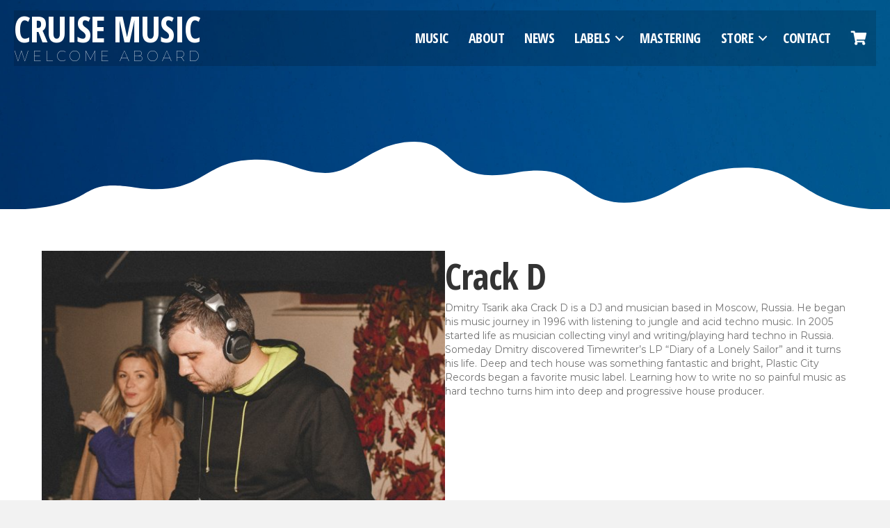

--- FILE ---
content_type: text/html; charset=UTF-8
request_url: https://cruisemusic.me/artists/crack-d/
body_size: 17186
content:
<!DOCTYPE html>
<html lang="en-US" dir="ltr">
<head>
<meta charset="UTF-8" />
<meta name='viewport' content='width=device-width, initial-scale=1.0' />
<meta http-equiv='X-UA-Compatible' content='IE=edge' />
<link rel="profile" href="https://gmpg.org/xfn/11" />
<meta name='robots' content='index, follow, max-image-preview:large, max-snippet:-1, max-video-preview:-1' />

	<!-- This site is optimized with the Yoast SEO plugin v26.7 - https://yoast.com/wordpress/plugins/seo/ -->
	<title>Crack D - Cruise Music</title>
	<link rel="canonical" href="https://cruisemusic.me/artists/crack-d/" />
	<meta property="og:locale" content="en_US" />
	<meta property="og:type" content="article" />
	<meta property="og:title" content="Crack D - Cruise Music" />
	<meta property="og:description" content="Dmitry Tsarik aka Crack D is a DJ and musician based in Moscow, Russia. He began his music journey in 1996 with listening to jungle and acid techno music. In 2005 started life as musician collecting vinyl and writing/playing hard techno in Russia. Someday Dmitry discovered Timewriter&#8217;s LP &#8220;Diary of a Lonely Sailor&#8221; and it&hellip;" />
	<meta property="og:url" content="https://cruisemusic.me/artists/crack-d/" />
	<meta property="og:site_name" content="Cruise Music" />
	<meta property="article:modified_time" content="2020-12-18T12:03:51+00:00" />
	<meta property="og:image" content="https://cruisemusic.me/wp-content/uploads/2020/12/Crack-D.jpg" />
	<meta property="og:image:width" content="600" />
	<meta property="og:image:height" content="600" />
	<meta property="og:image:type" content="image/jpeg" />
	<meta name="twitter:card" content="summary_large_image" />
	<script type="application/ld+json" class="yoast-schema-graph">{"@context":"https://schema.org","@graph":[{"@type":"WebPage","@id":"https://cruisemusic.me/artists/crack-d/","url":"https://cruisemusic.me/artists/crack-d/","name":"Crack D - Cruise Music","isPartOf":{"@id":"https://cruisemusic.me/#website"},"primaryImageOfPage":{"@id":"https://cruisemusic.me/artists/crack-d/#primaryimage"},"image":{"@id":"https://cruisemusic.me/artists/crack-d/#primaryimage"},"thumbnailUrl":"https://cruisemusic.me/wp-content/uploads/2020/12/Crack-D.jpg","datePublished":"2020-12-18T12:01:53+00:00","dateModified":"2020-12-18T12:03:51+00:00","breadcrumb":{"@id":"https://cruisemusic.me/artists/crack-d/#breadcrumb"},"inLanguage":"en-US","potentialAction":[{"@type":"ReadAction","target":["https://cruisemusic.me/artists/crack-d/"]}]},{"@type":"ImageObject","inLanguage":"en-US","@id":"https://cruisemusic.me/artists/crack-d/#primaryimage","url":"https://cruisemusic.me/wp-content/uploads/2020/12/Crack-D.jpg","contentUrl":"https://cruisemusic.me/wp-content/uploads/2020/12/Crack-D.jpg","width":600,"height":600},{"@type":"BreadcrumbList","@id":"https://cruisemusic.me/artists/crack-d/#breadcrumb","itemListElement":[{"@type":"ListItem","position":1,"name":"Home","item":"https://cruisemusic.me/"},{"@type":"ListItem","position":2,"name":"Crack D"}]},{"@type":"WebSite","@id":"https://cruisemusic.me/#website","url":"https://cruisemusic.me/","name":"Cruise Music","description":"Welcome Aboard | House Music Record Label","potentialAction":[{"@type":"SearchAction","target":{"@type":"EntryPoint","urlTemplate":"https://cruisemusic.me/?s={search_term_string}"},"query-input":{"@type":"PropertyValueSpecification","valueRequired":true,"valueName":"search_term_string"}}],"inLanguage":"en-US"}]}</script>
	<!-- / Yoast SEO plugin. -->


<link rel='dns-prefetch' href='//cdnjs.cloudflare.com' />
<link rel='dns-prefetch' href='//fonts.googleapis.com' />
<link href='https://fonts.gstatic.com' crossorigin rel='preconnect' />
<link rel="alternate" type="application/rss+xml" title="Cruise Music &raquo; Feed" href="https://cruisemusic.me/feed/" />
<link rel="alternate" type="application/rss+xml" title="Cruise Music &raquo; Comments Feed" href="https://cruisemusic.me/comments/feed/" />
<link rel="alternate" title="oEmbed (JSON)" type="application/json+oembed" href="https://cruisemusic.me/wp-json/oembed/1.0/embed?url=https%3A%2F%2Fcruisemusic.me%2Fartists%2Fcrack-d%2F" />
<link rel="alternate" title="oEmbed (XML)" type="text/xml+oembed" href="https://cruisemusic.me/wp-json/oembed/1.0/embed?url=https%3A%2F%2Fcruisemusic.me%2Fartists%2Fcrack-d%2F&#038;format=xml" />
<link rel="preload" href="https://cdnjs.cloudflare.com/ajax/libs/foundicons/3.0.0/foundation-icons.woff" as="font" type="font/woff2" crossorigin="anonymous">
<link rel="preload" href="https://cruisemusic.me/wp-content/plugins/bb-plugin/fonts/fontawesome/5.15.4/webfonts/fa-solid-900.woff2" as="font" type="font/woff2" crossorigin="anonymous">
<link rel="preload" href="https://cruisemusic.me/wp-content/plugins/bb-plugin/fonts/fontawesome/5.15.4/webfonts/fa-regular-400.woff2" as="font" type="font/woff2" crossorigin="anonymous">
<link rel="preload" href="https://cruisemusic.me/wp-content/plugins/bb-plugin/fonts/fontawesome/5.15.4/webfonts/fa-brands-400.woff2" as="font" type="font/woff2" crossorigin="anonymous">
<style id='wp-img-auto-sizes-contain-inline-css'>
img:is([sizes=auto i],[sizes^="auto," i]){contain-intrinsic-size:3000px 1500px}
/*# sourceURL=wp-img-auto-sizes-contain-inline-css */
</style>
<link rel='stylesheet' id='cfw-blocks-styles-css' href='https://cruisemusic.me/wp-content/plugins/checkout-for-woocommerce/build/css/blocks-styles.css?ver=0d76feeb8167b2e621eb654642649a04' media='all' />
<style id='wp-emoji-styles-inline-css'>

	img.wp-smiley, img.emoji {
		display: inline !important;
		border: none !important;
		box-shadow: none !important;
		height: 1em !important;
		width: 1em !important;
		margin: 0 0.07em !important;
		vertical-align: -0.1em !important;
		background: none !important;
		padding: 0 !important;
	}
/*# sourceURL=wp-emoji-styles-inline-css */
</style>
<style id='wp-block-library-inline-css'>
:root{--wp-block-synced-color:#7a00df;--wp-block-synced-color--rgb:122,0,223;--wp-bound-block-color:var(--wp-block-synced-color);--wp-editor-canvas-background:#ddd;--wp-admin-theme-color:#007cba;--wp-admin-theme-color--rgb:0,124,186;--wp-admin-theme-color-darker-10:#006ba1;--wp-admin-theme-color-darker-10--rgb:0,107,160.5;--wp-admin-theme-color-darker-20:#005a87;--wp-admin-theme-color-darker-20--rgb:0,90,135;--wp-admin-border-width-focus:2px}@media (min-resolution:192dpi){:root{--wp-admin-border-width-focus:1.5px}}.wp-element-button{cursor:pointer}:root .has-very-light-gray-background-color{background-color:#eee}:root .has-very-dark-gray-background-color{background-color:#313131}:root .has-very-light-gray-color{color:#eee}:root .has-very-dark-gray-color{color:#313131}:root .has-vivid-green-cyan-to-vivid-cyan-blue-gradient-background{background:linear-gradient(135deg,#00d084,#0693e3)}:root .has-purple-crush-gradient-background{background:linear-gradient(135deg,#34e2e4,#4721fb 50%,#ab1dfe)}:root .has-hazy-dawn-gradient-background{background:linear-gradient(135deg,#faaca8,#dad0ec)}:root .has-subdued-olive-gradient-background{background:linear-gradient(135deg,#fafae1,#67a671)}:root .has-atomic-cream-gradient-background{background:linear-gradient(135deg,#fdd79a,#004a59)}:root .has-nightshade-gradient-background{background:linear-gradient(135deg,#330968,#31cdcf)}:root .has-midnight-gradient-background{background:linear-gradient(135deg,#020381,#2874fc)}:root{--wp--preset--font-size--normal:16px;--wp--preset--font-size--huge:42px}.has-regular-font-size{font-size:1em}.has-larger-font-size{font-size:2.625em}.has-normal-font-size{font-size:var(--wp--preset--font-size--normal)}.has-huge-font-size{font-size:var(--wp--preset--font-size--huge)}.has-text-align-center{text-align:center}.has-text-align-left{text-align:left}.has-text-align-right{text-align:right}.has-fit-text{white-space:nowrap!important}#end-resizable-editor-section{display:none}.aligncenter{clear:both}.items-justified-left{justify-content:flex-start}.items-justified-center{justify-content:center}.items-justified-right{justify-content:flex-end}.items-justified-space-between{justify-content:space-between}.screen-reader-text{border:0;clip-path:inset(50%);height:1px;margin:-1px;overflow:hidden;padding:0;position:absolute;width:1px;word-wrap:normal!important}.screen-reader-text:focus{background-color:#ddd;clip-path:none;color:#444;display:block;font-size:1em;height:auto;left:5px;line-height:normal;padding:15px 23px 14px;text-decoration:none;top:5px;width:auto;z-index:100000}html :where(.has-border-color){border-style:solid}html :where([style*=border-top-color]){border-top-style:solid}html :where([style*=border-right-color]){border-right-style:solid}html :where([style*=border-bottom-color]){border-bottom-style:solid}html :where([style*=border-left-color]){border-left-style:solid}html :where([style*=border-width]){border-style:solid}html :where([style*=border-top-width]){border-top-style:solid}html :where([style*=border-right-width]){border-right-style:solid}html :where([style*=border-bottom-width]){border-bottom-style:solid}html :where([style*=border-left-width]){border-left-style:solid}html :where(img[class*=wp-image-]){height:auto;max-width:100%}:where(figure){margin:0 0 1em}html :where(.is-position-sticky){--wp-admin--admin-bar--position-offset:var(--wp-admin--admin-bar--height,0px)}@media screen and (max-width:600px){html :where(.is-position-sticky){--wp-admin--admin-bar--position-offset:0px}}

/*# sourceURL=wp-block-library-inline-css */
</style><link rel='stylesheet' id='wc-blocks-style-css' href='https://cruisemusic.me/wp-content/plugins/woocommerce/assets/client/blocks/wc-blocks.css?ver=wc-10.4.3' media='all' />
<style id='global-styles-inline-css'>
:root{--wp--preset--aspect-ratio--square: 1;--wp--preset--aspect-ratio--4-3: 4/3;--wp--preset--aspect-ratio--3-4: 3/4;--wp--preset--aspect-ratio--3-2: 3/2;--wp--preset--aspect-ratio--2-3: 2/3;--wp--preset--aspect-ratio--16-9: 16/9;--wp--preset--aspect-ratio--9-16: 9/16;--wp--preset--color--black: #000000;--wp--preset--color--cyan-bluish-gray: #abb8c3;--wp--preset--color--white: #ffffff;--wp--preset--color--pale-pink: #f78da7;--wp--preset--color--vivid-red: #cf2e2e;--wp--preset--color--luminous-vivid-orange: #ff6900;--wp--preset--color--luminous-vivid-amber: #fcb900;--wp--preset--color--light-green-cyan: #7bdcb5;--wp--preset--color--vivid-green-cyan: #00d084;--wp--preset--color--pale-cyan-blue: #8ed1fc;--wp--preset--color--vivid-cyan-blue: #0693e3;--wp--preset--color--vivid-purple: #9b51e0;--wp--preset--color--fl-heading-text: #333333;--wp--preset--color--fl-body-bg: #f2f2f2;--wp--preset--color--fl-body-text: #757575;--wp--preset--color--fl-accent: #004e90;--wp--preset--color--fl-accent-hover: #004e90;--wp--preset--color--fl-topbar-bg: #ffffff;--wp--preset--color--fl-topbar-text: #000000;--wp--preset--color--fl-topbar-link: #428bca;--wp--preset--color--fl-topbar-hover: #428bca;--wp--preset--color--fl-header-bg: #ffffff;--wp--preset--color--fl-header-text: #000000;--wp--preset--color--fl-header-link: #428bca;--wp--preset--color--fl-header-hover: #428bca;--wp--preset--color--fl-nav-bg: #ffffff;--wp--preset--color--fl-nav-link: #428bca;--wp--preset--color--fl-nav-hover: #428bca;--wp--preset--color--fl-content-bg: #ffffff;--wp--preset--color--fl-footer-widgets-bg: #ffffff;--wp--preset--color--fl-footer-widgets-text: #000000;--wp--preset--color--fl-footer-widgets-link: #428bca;--wp--preset--color--fl-footer-widgets-hover: #428bca;--wp--preset--color--fl-footer-bg: #ffffff;--wp--preset--color--fl-footer-text: #000000;--wp--preset--color--fl-footer-link: #428bca;--wp--preset--color--fl-footer-hover: #428bca;--wp--preset--gradient--vivid-cyan-blue-to-vivid-purple: linear-gradient(135deg,rgb(6,147,227) 0%,rgb(155,81,224) 100%);--wp--preset--gradient--light-green-cyan-to-vivid-green-cyan: linear-gradient(135deg,rgb(122,220,180) 0%,rgb(0,208,130) 100%);--wp--preset--gradient--luminous-vivid-amber-to-luminous-vivid-orange: linear-gradient(135deg,rgb(252,185,0) 0%,rgb(255,105,0) 100%);--wp--preset--gradient--luminous-vivid-orange-to-vivid-red: linear-gradient(135deg,rgb(255,105,0) 0%,rgb(207,46,46) 100%);--wp--preset--gradient--very-light-gray-to-cyan-bluish-gray: linear-gradient(135deg,rgb(238,238,238) 0%,rgb(169,184,195) 100%);--wp--preset--gradient--cool-to-warm-spectrum: linear-gradient(135deg,rgb(74,234,220) 0%,rgb(151,120,209) 20%,rgb(207,42,186) 40%,rgb(238,44,130) 60%,rgb(251,105,98) 80%,rgb(254,248,76) 100%);--wp--preset--gradient--blush-light-purple: linear-gradient(135deg,rgb(255,206,236) 0%,rgb(152,150,240) 100%);--wp--preset--gradient--blush-bordeaux: linear-gradient(135deg,rgb(254,205,165) 0%,rgb(254,45,45) 50%,rgb(107,0,62) 100%);--wp--preset--gradient--luminous-dusk: linear-gradient(135deg,rgb(255,203,112) 0%,rgb(199,81,192) 50%,rgb(65,88,208) 100%);--wp--preset--gradient--pale-ocean: linear-gradient(135deg,rgb(255,245,203) 0%,rgb(182,227,212) 50%,rgb(51,167,181) 100%);--wp--preset--gradient--electric-grass: linear-gradient(135deg,rgb(202,248,128) 0%,rgb(113,206,126) 100%);--wp--preset--gradient--midnight: linear-gradient(135deg,rgb(2,3,129) 0%,rgb(40,116,252) 100%);--wp--preset--font-size--small: 13px;--wp--preset--font-size--medium: 20px;--wp--preset--font-size--large: 36px;--wp--preset--font-size--x-large: 42px;--wp--preset--spacing--20: 0.44rem;--wp--preset--spacing--30: 0.67rem;--wp--preset--spacing--40: 1rem;--wp--preset--spacing--50: 1.5rem;--wp--preset--spacing--60: 2.25rem;--wp--preset--spacing--70: 3.38rem;--wp--preset--spacing--80: 5.06rem;--wp--preset--shadow--natural: 6px 6px 9px rgba(0, 0, 0, 0.2);--wp--preset--shadow--deep: 12px 12px 50px rgba(0, 0, 0, 0.4);--wp--preset--shadow--sharp: 6px 6px 0px rgba(0, 0, 0, 0.2);--wp--preset--shadow--outlined: 6px 6px 0px -3px rgb(255, 255, 255), 6px 6px rgb(0, 0, 0);--wp--preset--shadow--crisp: 6px 6px 0px rgb(0, 0, 0);}:where(.is-layout-flex){gap: 0.5em;}:where(.is-layout-grid){gap: 0.5em;}body .is-layout-flex{display: flex;}.is-layout-flex{flex-wrap: wrap;align-items: center;}.is-layout-flex > :is(*, div){margin: 0;}body .is-layout-grid{display: grid;}.is-layout-grid > :is(*, div){margin: 0;}:where(.wp-block-columns.is-layout-flex){gap: 2em;}:where(.wp-block-columns.is-layout-grid){gap: 2em;}:where(.wp-block-post-template.is-layout-flex){gap: 1.25em;}:where(.wp-block-post-template.is-layout-grid){gap: 1.25em;}.has-black-color{color: var(--wp--preset--color--black) !important;}.has-cyan-bluish-gray-color{color: var(--wp--preset--color--cyan-bluish-gray) !important;}.has-white-color{color: var(--wp--preset--color--white) !important;}.has-pale-pink-color{color: var(--wp--preset--color--pale-pink) !important;}.has-vivid-red-color{color: var(--wp--preset--color--vivid-red) !important;}.has-luminous-vivid-orange-color{color: var(--wp--preset--color--luminous-vivid-orange) !important;}.has-luminous-vivid-amber-color{color: var(--wp--preset--color--luminous-vivid-amber) !important;}.has-light-green-cyan-color{color: var(--wp--preset--color--light-green-cyan) !important;}.has-vivid-green-cyan-color{color: var(--wp--preset--color--vivid-green-cyan) !important;}.has-pale-cyan-blue-color{color: var(--wp--preset--color--pale-cyan-blue) !important;}.has-vivid-cyan-blue-color{color: var(--wp--preset--color--vivid-cyan-blue) !important;}.has-vivid-purple-color{color: var(--wp--preset--color--vivid-purple) !important;}.has-black-background-color{background-color: var(--wp--preset--color--black) !important;}.has-cyan-bluish-gray-background-color{background-color: var(--wp--preset--color--cyan-bluish-gray) !important;}.has-white-background-color{background-color: var(--wp--preset--color--white) !important;}.has-pale-pink-background-color{background-color: var(--wp--preset--color--pale-pink) !important;}.has-vivid-red-background-color{background-color: var(--wp--preset--color--vivid-red) !important;}.has-luminous-vivid-orange-background-color{background-color: var(--wp--preset--color--luminous-vivid-orange) !important;}.has-luminous-vivid-amber-background-color{background-color: var(--wp--preset--color--luminous-vivid-amber) !important;}.has-light-green-cyan-background-color{background-color: var(--wp--preset--color--light-green-cyan) !important;}.has-vivid-green-cyan-background-color{background-color: var(--wp--preset--color--vivid-green-cyan) !important;}.has-pale-cyan-blue-background-color{background-color: var(--wp--preset--color--pale-cyan-blue) !important;}.has-vivid-cyan-blue-background-color{background-color: var(--wp--preset--color--vivid-cyan-blue) !important;}.has-vivid-purple-background-color{background-color: var(--wp--preset--color--vivid-purple) !important;}.has-black-border-color{border-color: var(--wp--preset--color--black) !important;}.has-cyan-bluish-gray-border-color{border-color: var(--wp--preset--color--cyan-bluish-gray) !important;}.has-white-border-color{border-color: var(--wp--preset--color--white) !important;}.has-pale-pink-border-color{border-color: var(--wp--preset--color--pale-pink) !important;}.has-vivid-red-border-color{border-color: var(--wp--preset--color--vivid-red) !important;}.has-luminous-vivid-orange-border-color{border-color: var(--wp--preset--color--luminous-vivid-orange) !important;}.has-luminous-vivid-amber-border-color{border-color: var(--wp--preset--color--luminous-vivid-amber) !important;}.has-light-green-cyan-border-color{border-color: var(--wp--preset--color--light-green-cyan) !important;}.has-vivid-green-cyan-border-color{border-color: var(--wp--preset--color--vivid-green-cyan) !important;}.has-pale-cyan-blue-border-color{border-color: var(--wp--preset--color--pale-cyan-blue) !important;}.has-vivid-cyan-blue-border-color{border-color: var(--wp--preset--color--vivid-cyan-blue) !important;}.has-vivid-purple-border-color{border-color: var(--wp--preset--color--vivid-purple) !important;}.has-vivid-cyan-blue-to-vivid-purple-gradient-background{background: var(--wp--preset--gradient--vivid-cyan-blue-to-vivid-purple) !important;}.has-light-green-cyan-to-vivid-green-cyan-gradient-background{background: var(--wp--preset--gradient--light-green-cyan-to-vivid-green-cyan) !important;}.has-luminous-vivid-amber-to-luminous-vivid-orange-gradient-background{background: var(--wp--preset--gradient--luminous-vivid-amber-to-luminous-vivid-orange) !important;}.has-luminous-vivid-orange-to-vivid-red-gradient-background{background: var(--wp--preset--gradient--luminous-vivid-orange-to-vivid-red) !important;}.has-very-light-gray-to-cyan-bluish-gray-gradient-background{background: var(--wp--preset--gradient--very-light-gray-to-cyan-bluish-gray) !important;}.has-cool-to-warm-spectrum-gradient-background{background: var(--wp--preset--gradient--cool-to-warm-spectrum) !important;}.has-blush-light-purple-gradient-background{background: var(--wp--preset--gradient--blush-light-purple) !important;}.has-blush-bordeaux-gradient-background{background: var(--wp--preset--gradient--blush-bordeaux) !important;}.has-luminous-dusk-gradient-background{background: var(--wp--preset--gradient--luminous-dusk) !important;}.has-pale-ocean-gradient-background{background: var(--wp--preset--gradient--pale-ocean) !important;}.has-electric-grass-gradient-background{background: var(--wp--preset--gradient--electric-grass) !important;}.has-midnight-gradient-background{background: var(--wp--preset--gradient--midnight) !important;}.has-small-font-size{font-size: var(--wp--preset--font-size--small) !important;}.has-medium-font-size{font-size: var(--wp--preset--font-size--medium) !important;}.has-large-font-size{font-size: var(--wp--preset--font-size--large) !important;}.has-x-large-font-size{font-size: var(--wp--preset--font-size--x-large) !important;}
/*# sourceURL=global-styles-inline-css */
</style>

<style id='classic-theme-styles-inline-css'>
/*! This file is auto-generated */
.wp-block-button__link{color:#fff;background-color:#32373c;border-radius:9999px;box-shadow:none;text-decoration:none;padding:calc(.667em + 2px) calc(1.333em + 2px);font-size:1.125em}.wp-block-file__button{background:#32373c;color:#fff;text-decoration:none}
/*# sourceURL=/wp-includes/css/classic-themes.min.css */
</style>
<link rel='stylesheet' id='woocommerce-layout-css' href='https://cruisemusic.me/wp-content/plugins/woocommerce/assets/css/woocommerce-layout.css?ver=10.4.3' media='all' />
<link rel='stylesheet' id='woocommerce-smallscreen-css' href='https://cruisemusic.me/wp-content/plugins/woocommerce/assets/css/woocommerce-smallscreen.css?ver=10.4.3' media='only screen and (max-width: 767px)' />
<link rel='stylesheet' id='woocommerce-general-css' href='https://cruisemusic.me/wp-content/plugins/woocommerce/assets/css/woocommerce.css?ver=10.4.3' media='all' />
<style id='woocommerce-inline-inline-css'>
.woocommerce form .form-row .required { visibility: visible; }
/*# sourceURL=woocommerce-inline-inline-css */
</style>
<link rel='stylesheet' id='subscriptio_frontend-css' href='https://cruisemusic.me/wp-content/plugins/subscriptio/assets/css/frontend.css?ver=2.3.9' media='all' />
<link rel='stylesheet' id='font-awesome-5-css' href='https://cruisemusic.me/wp-content/plugins/bb-plugin/fonts/fontawesome/5.15.4/css/all.min.css?ver=2.10.0.5' media='all' />
<link rel='stylesheet' id='ultimate-icons-css' href='https://cruisemusic.me/wp-content/uploads/bb-plugin/icons/ultimate-icons/style.css?ver=2.10.0.5' media='all' />
<link rel='stylesheet' id='foundation-icons-css' href='https://cdnjs.cloudflare.com/ajax/libs/foundicons/3.0.0/foundation-icons.css?ver=2.10.0.5' media='all' />
<link rel='stylesheet' id='fl-builder-layout-bundle-8fe77e5ded9a2b9a2be3f1e3cf5b0ea8-css' href='https://cruisemusic.me/wp-content/uploads/bb-plugin/cache/8fe77e5ded9a2b9a2be3f1e3cf5b0ea8-layout-bundle.css?ver=2.10.0.5-1.5.0.3' media='all' />
<link rel='stylesheet' id='woo-variation-swatches-css' href='https://cruisemusic.me/wp-content/plugins/woo-variation-swatches/assets/css/frontend.min.css?ver=1762918076' media='all' />
<style id='woo-variation-swatches-inline-css'>
:root {
--wvs-tick:url("data:image/svg+xml;utf8,%3Csvg filter='drop-shadow(0px 0px 2px rgb(0 0 0 / .8))' xmlns='http://www.w3.org/2000/svg'  viewBox='0 0 30 30'%3E%3Cpath fill='none' stroke='%23ffffff' stroke-linecap='round' stroke-linejoin='round' stroke-width='4' d='M4 16L11 23 27 7'/%3E%3C/svg%3E");

--wvs-cross:url("data:image/svg+xml;utf8,%3Csvg filter='drop-shadow(0px 0px 5px rgb(255 255 255 / .6))' xmlns='http://www.w3.org/2000/svg' width='72px' height='72px' viewBox='0 0 24 24'%3E%3Cpath fill='none' stroke='%23ff0000' stroke-linecap='round' stroke-width='0.6' d='M5 5L19 19M19 5L5 19'/%3E%3C/svg%3E");
--wvs-single-product-item-width:30px;
--wvs-single-product-item-height:30px;
--wvs-single-product-item-font-size:16px}
/*# sourceURL=woo-variation-swatches-inline-css */
</style>
<link rel='stylesheet' id='cwginstock_frontend_css-css' href='https://cruisemusic.me/wp-content/plugins/back-in-stock-notifier-for-woocommerce/assets/css/frontend.min.css?ver=6.3.0' media='' />
<link rel='stylesheet' id='cwginstock_bootstrap-css' href='https://cruisemusic.me/wp-content/plugins/back-in-stock-notifier-for-woocommerce/assets/css/bootstrap.min.css?ver=6.3.0' media='' />
<link rel='stylesheet' id='jquery-magnificpopup-css' href='https://cruisemusic.me/wp-content/plugins/bb-plugin/css/jquery.magnificpopup.min.css?ver=2.10.0.5' media='all' />
<link rel='stylesheet' id='bootstrap-css' href='https://cruisemusic.me/wp-content/themes/bb-theme/css/bootstrap.min.css?ver=1.7.19.1' media='all' />
<link rel='stylesheet' id='fl-automator-skin-css' href='https://cruisemusic.me/wp-content/uploads/bb-theme/skin-6937975972874.css?ver=1.7.19.1' media='all' />
<link rel='stylesheet' id='fl-child-theme-css' href='https://cruisemusic.me/wp-content/themes/cruise-labs/style.css?ver=6.9' media='all' />
<link rel='stylesheet' id='pp-animate-css' href='https://cruisemusic.me/wp-content/plugins/bbpowerpack/assets/css/animate.min.css?ver=3.5.1' media='all' />
<link rel='stylesheet' id='wp-block-paragraph-css' href='https://cruisemusic.me/wp-includes/blocks/paragraph/style.min.css?ver=6.9' media='all' />
<link rel='stylesheet' id='fl-builder-google-fonts-23cd7a43766f25c44337c73f10dd0336-css' href='//fonts.googleapis.com/css?family=Montserrat%3A100%2C300%2C400%2C700%7COpen+Sans+Condensed%3A700&#038;ver=6.9' media='all' />
<script type="text/template" id="tmpl-variation-template">
	<div class="woocommerce-variation-description">{{{ data.variation.variation_description }}}</div>
	<div class="woocommerce-variation-price">{{{ data.variation.price_html }}}</div>
	<div class="woocommerce-variation-availability">{{{ data.variation.availability_html }}}</div>
</script>
<script type="text/template" id="tmpl-unavailable-variation-template">
	<p role="alert">Sorry, this product is unavailable. Please choose a different combination.</p>
</script>
<script src="https://cruisemusic.me/wp-includes/js/jquery/jquery.min.js?ver=3.7.1" id="jquery-core-js"></script>
<script src="https://cruisemusic.me/wp-includes/js/jquery/jquery-migrate.min.js?ver=3.4.1" id="jquery-migrate-js"></script>
<script src="https://cruisemusic.me/wp-content/plugins/woocommerce/assets/js/jquery-blockui/jquery.blockUI.min.js?ver=2.7.0-wc.10.4.3" id="wc-jquery-blockui-js" data-wp-strategy="defer"></script>
<script id="wc-add-to-cart-js-extra">
var wc_add_to_cart_params = {"ajax_url":"/wp-admin/admin-ajax.php","wc_ajax_url":"/?wc-ajax=%%endpoint%%","i18n_view_cart":"View cart","cart_url":"https://cruisemusic.me/checkout/","is_cart":"","cart_redirect_after_add":"no"};
//# sourceURL=wc-add-to-cart-js-extra
</script>
<script src="https://cruisemusic.me/wp-content/plugins/woocommerce/assets/js/frontend/add-to-cart.min.js?ver=10.4.3" id="wc-add-to-cart-js" defer data-wp-strategy="defer"></script>
<script src="https://cruisemusic.me/wp-content/plugins/woocommerce/assets/js/js-cookie/js.cookie.min.js?ver=2.1.4-wc.10.4.3" id="wc-js-cookie-js" defer data-wp-strategy="defer"></script>
<script id="woocommerce-js-extra">
var woocommerce_params = {"ajax_url":"/wp-admin/admin-ajax.php","wc_ajax_url":"/?wc-ajax=%%endpoint%%","i18n_password_show":"Show password","i18n_password_hide":"Hide password"};
//# sourceURL=woocommerce-js-extra
</script>
<script src="https://cruisemusic.me/wp-content/plugins/woocommerce/assets/js/frontend/woocommerce.min.js?ver=10.4.3" id="woocommerce-js" defer data-wp-strategy="defer"></script>
<script id="subscriptio_frontend-js-extra">
var subscriptio_vars = {"confirm_pause":"Are you sure you want to pause this subscription?","confirm_resume":"Are you sure you want to resume this subscription?","confirm_cancel":"Are you sure you want to cancel this subscription?"};
//# sourceURL=subscriptio_frontend-js-extra
</script>
<script src="https://cruisemusic.me/wp-content/plugins/subscriptio/assets/js/frontend.js?ver=2.3.9" id="subscriptio_frontend-js"></script>
<script src="https://cruisemusic.me/wp-includes/js/underscore.min.js?ver=1.13.7" id="underscore-js"></script>
<script id="wp-util-js-extra">
var _wpUtilSettings = {"ajax":{"url":"/wp-admin/admin-ajax.php"}};
//# sourceURL=wp-util-js-extra
</script>
<script src="https://cruisemusic.me/wp-includes/js/wp-util.min.js?ver=6.9" id="wp-util-js"></script>
<script id="wc-add-to-cart-variation-js-extra">
var wc_add_to_cart_variation_params = {"wc_ajax_url":"/?wc-ajax=%%endpoint%%","i18n_no_matching_variations_text":"Sorry, no products matched your selection. Please choose a different combination.","i18n_make_a_selection_text":"Please select some product options before adding this product to your cart.","i18n_unavailable_text":"Sorry, this product is unavailable. Please choose a different combination.","i18n_reset_alert_text":"Your selection has been reset. Please select some product options before adding this product to your cart."};
//# sourceURL=wc-add-to-cart-variation-js-extra
</script>
<script src="https://cruisemusic.me/wp-content/plugins/woocommerce/assets/js/frontend/add-to-cart-variation.min.js?ver=10.4.3" id="wc-add-to-cart-variation-js" defer data-wp-strategy="defer"></script>
<link rel="https://api.w.org/" href="https://cruisemusic.me/wp-json/" /><link rel="alternate" title="JSON" type="application/json" href="https://cruisemusic.me/wp-json/wp/v2/artists/21829" /><link rel="EditURI" type="application/rsd+xml" title="RSD" href="https://cruisemusic.me/xmlrpc.php?rsd" />
<meta name="generator" content="WordPress 6.9" />
<meta name="generator" content="WooCommerce 10.4.3" />
<link rel='shortlink' href='https://cruisemusic.me/?p=21829' />
		<script>
			var bb_powerpack = {
				version: '2.40.10',
				getAjaxUrl: function() { return atob( 'aHR0cHM6Ly9jcnVpc2VtdXNpYy5tZS93cC1hZG1pbi9hZG1pbi1hamF4LnBocA==' ); },
				callback: function() {},
				mapMarkerData: {},
				post_id: '21829',
				search_term: '',
				current_page: 'https://cruisemusic.me/artists/crack-d/',
				conditionals: {
					is_front_page: false,
					is_home: false,
					is_archive: false,
					current_post_type: '',
					is_tax: false,
										is_author: false,
					current_author: false,
					is_search: false,
									}
			};
		</script>
			<noscript><style>.woocommerce-product-gallery{ opacity: 1 !important; }</style></noscript>
	<style>.recentcomments a{display:inline !important;padding:0 !important;margin:0 !important;}</style><link rel="icon" href="https://cruisemusic.me/wp-content/uploads/2019/10/cropped-22001-32x32.jpg" sizes="32x32" />
<link rel="icon" href="https://cruisemusic.me/wp-content/uploads/2019/10/cropped-22001-192x192.jpg" sizes="192x192" />
<link rel="apple-touch-icon" href="https://cruisemusic.me/wp-content/uploads/2019/10/cropped-22001-180x180.jpg" />
<meta name="msapplication-TileImage" content="https://cruisemusic.me/wp-content/uploads/2019/10/cropped-22001-270x270.jpg" />
		<style id="wp-custom-css">
			header .fl-row-content.fl-row-fixed-width.fl-node-content {
   background:rgba(0,0,0,0.15)!important
}

.page-id-11184 header {display:none;}
.page-id-11184 footer .fl-builder-layer-align-top-center {display:none;}
.page-id-11184 footer .fl-row-content-wrap {color:#000;background:#fff;}
.page-id-11184 footer a, .page-id-11184 footer h3,
.page-id-11184 footer i,.page-id-11184 footer i:before, .page-id-11184 footer p {color:#000!important;}

#twitch-embed {
	position: relative;
	padding-bottom: 56.25%; /* 16:9 */
	padding-top: 25px;
	height: 0;
}
#twitch-embed iframe {
	position: absolute;
	top: 0;
	left: 0;
	width: 100%;
	height: 100%;
}


.single-artists .music h2 a {
    color: #000;
}
figure.wp-block-embed-youtube {
    display: inline-block;
    width: 47%;
    margin: 1%;
}
 .paypal-button-text  {display:none!important;}
.single_add_to_cart_button.external {display:inline-block!important;}

.woocommerce div.product form.cart .button {padding:12px 24px;font-weight:bold;text-transform:uppercase;border-radius:0px;border:none;}

.term-onako-records .cruiselogo, 
.term-onako-records .crmsrecords,
.crmsrecords,.onakorecords  {display:none;}


.term-crms-records .cruiselogo, 
.term-crms-records .onakorecords {display:none;}

.term-onako-records .onakorecords,
.term-crms-records .crmsrecords {display:block;}

#menu-mega-menu .sub-menu li a {color:#000;}
.banner-button {font-weight:bold;}
.uabb-masonary-current,.uabb-masonary-filters li:hover {color:#fff!important;}

.in-stock {display:none;}
.woocommerce-Price-amount {color:#000;font-weight:bold;font-size:22px;}
.news .fl-post-feed-post:nth-of-type(n) {background:#fff;}
.news .fl-post-feed-post:nth-of-type(2n) {background:#f0f0f0;}


.fl-builder-shape-layer.fl-builder-bottom-edge-layer {
    z-index: 2;
}
h1,h2,h3,h4,h5,h6 {letter-spacing:-1px;}

.artists ul {list-style:none;padding:0;}
.artists ul li {display:inline-block;}
.artists ul li:nth-of-type(n+2):before {content:", "}



.music .fl-post-grid-post {background:transparent;border:none;color:#fff;}
.music .fl-post-text {padding:20px 0px;min-height: calc(100% - 250px);display: flex;flex-direction: column;justify-content: space-between;}
.music h2 a {color:#fff;}
.storelinks i {width:30px;height:30px;font-size:30px;line-height:1;margin-right:10px;}
.storelinks {display:flex;}


 .storebtns .fl-builder-module-template {padding:0;}
 .storebtns .fl-builder-module-template .fl-module-content {margin:0px 0px 20px 0px;}
.storebtns .fl-button-text{ color:#fff!important;}
.storebtns .fl-button-wrap:hover .fl-button-text{ color:#e6e6e6!important;}

.news h3 a {color:#004e90;}
.fl-post-grid-post {border:none!important;}


/* Footer */

.alma-trax footer .fl-row-content-wrap {background:#242424;border-color:#000;}

.onako-records footer .fl-row-content-wrap {background:url('https://cruisemusic.me/wp-content/uploads/2019/08/onakosleeve.jpg') no-repeat center;background-size:cover;border-color:#fff}


@media screen and (max-width:768px) {
	.fl-post-feed-post.fl-post-feed-image-beside, .fl-post-feed-post.fl-post-feed-image-beside-content, .fl-post-feed-post.fl-post-feed-image-beside-right, .fl-post-feed-post.fl-post-feed-image-beside-content-right {
    max-width: 100%!important;
}
	#menu-mega-menu .sub-menu li a {
    color: #fff!important;
		padding-left:20px;
}
	
	figure.wp-block-embed-youtube {
    display: inline-block;
    width: 100%;
    margin: 0;
}
	
	/*.fl-node-5d41f4be0e1a8 .fl-builder-bottom-edge-layer {
    transform: scaleX(1) scaleY(0.6);
    bottom:-150px;
}*/
	
}

		</style>
		<!-- Global site tag (gtag.js) - Google Analytics -->
<script async src="https://www.googletagmanager.com/gtag/js?id=UA-65994557-1"></script>
<script>
  window.dataLayer = window.dataLayer || [];
  function gtag(){dataLayer.push(arguments);}
  gtag('js', new Date());

  gtag('config', 'UA-65994557-1');
</script>
<!-- Facebook Pixel Code -->
<script>
  !function(f,b,e,v,n,t,s)
  {if(f.fbq)return;n=f.fbq=function(){n.callMethod?
  n.callMethod.apply(n,arguments):n.queue.push(arguments)};
  if(!f._fbq)f._fbq=n;n.push=n;n.loaded=!0;n.version='2.0';
  n.queue=[];t=b.createElement(e);t.async=!0;
  t.src=v;s=b.getElementsByTagName(e)[0];
  s.parentNode.insertBefore(t,s)}(window, document,'script',
  'https://connect.facebook.net/en_US/fbevents.js');
  fbq('init', '1240399682822818');
  fbq('track', 'PageView');
</script>
<noscript><img height="1" width="1" style="display:none"
  src="https://www.facebook.com/tr?id=1240399682822818&ev=PageView&noscript=1"
/></noscript>
<!-- End Facebook Pixel Code -->
</head>
<body data-rsssl=1 class="wp-singular artists-template-default single single-artists postid-21829 wp-theme-bb-theme wp-child-theme-cruise-labs theme-bb-theme fl-builder-2-10-0-5 fl-themer-1-5-0-3 fl-theme-1-7-19-1 fl-no-js woocommerce-no-js fl-theme-builder-header fl-theme-builder-header-header fl-theme-builder-footer fl-theme-builder-footer-footer fl-theme-builder-singular fl-theme-builder-singular-artists woo-variation-swatches wvs-behavior-blur wvs-theme-cruise-labs wvs-show-label wvs-tooltip fl-framework-bootstrap fl-preset-default fl-full-width fl-search-active has-blocks" itemscope="itemscope" itemtype="https://schema.org/WebPage">
<a aria-label="Skip to content" class="fl-screen-reader-text" href="#fl-main-content">Skip to content</a><div class="fl-page">
	<header class="fl-builder-content fl-builder-content-12 fl-builder-global-templates-locked" data-post-id="12" data-type="header" data-sticky="0" data-sticky-on="" data-sticky-breakpoint="medium" data-shrink="0" data-overlay="1" data-overlay-bg="transparent" data-shrink-image-height="50px" role="banner" itemscope="itemscope" itemtype="http://schema.org/WPHeader"><div class="fl-row fl-row-full-width fl-row-bg-color fl-node-5d41f67fba8f6 fl-row-default-height fl-row-align-center" data-node="5d41f67fba8f6">
	<div class="fl-row-content-wrap">
		<div class="uabb-row-separator uabb-top-row-separator" >
</div>
						<div class="fl-row-content fl-row-fixed-width fl-node-content">
		
<div class="fl-col-group fl-node-5d41f67fba92f fl-col-group-equal-height fl-col-group-align-center fl-col-group-custom-width" data-node="5d41f67fba92f">
			<div class="fl-col fl-node-5d41f67fba966 fl-col-bg-color fl-col-small fl-col-small-custom-width" data-node="5d41f67fba966">
	<div class="fl-col-content fl-node-content"><div class="fl-module fl-module-heading fl-node-5d41fca56c896 cruiselogo" data-node="5d41fca56c896">
	<div class="fl-module-content fl-node-content">
		<h2 class="fl-heading">
		<a
		href="/"
		title="CRUISE MUSIC"
		target="_self"
			>
		<span class="fl-heading-text">CRUISE MUSIC</span>
		</a>
	</h2>
	</div>
</div>
<div class="fl-module fl-module-heading fl-node-5d41fcf3ef40c cruiselogo" data-node="5d41fcf3ef40c">
	<div class="fl-module-content fl-node-content">
		<h2 class="fl-heading">
		<a
		href="/"
		title="WELCOME ABOARD"
		target="_self"
			>
		<span class="fl-heading-text">WELCOME ABOARD</span>
		</a>
	</h2>
	</div>
</div>
<div class="fl-module fl-module-photo fl-node-5dcc6a654033a crmsrecords" data-node="5dcc6a654033a">
	<div class="fl-module-content fl-node-content">
		<div role="figure" class="fl-photo fl-photo-align-left" itemscope itemtype="https://schema.org/ImageObject">
	<div class="fl-photo-content fl-photo-img-png">
				<a href="/" target="_self" itemprop="url">
				<img loading="lazy" decoding="async" class="fl-photo-img wp-image-2500 size-full" src="https://cruisemusic.me/wp-content/uploads/2019/07/CRMS-logo-1.png" alt="CRMS-logo" height="1151" width="3000" title="CRMS-logo"  data-no-lazy="1" itemprop="image" srcset="https://cruisemusic.me/wp-content/uploads/2019/07/CRMS-logo-1.png 3000w, https://cruisemusic.me/wp-content/uploads/2019/07/CRMS-logo-1-300x115.png 300w, https://cruisemusic.me/wp-content/uploads/2019/07/CRMS-logo-1-768x295.png 768w, https://cruisemusic.me/wp-content/uploads/2019/07/CRMS-logo-1-2000x767.png 2000w, https://cruisemusic.me/wp-content/uploads/2019/07/CRMS-logo-1-150x58.png 150w, https://cruisemusic.me/wp-content/uploads/2019/07/CRMS-logo-1-600x230.png 600w" sizes="auto, (max-width: 3000px) 100vw, 3000px" />
				</a>
					</div>
	</div>
	</div>
</div>
<div class="fl-module fl-module-photo fl-node-5dcc6b088a44f onakorecords" data-node="5dcc6b088a44f">
	<div class="fl-module-content fl-node-content">
		<div role="figure" class="fl-photo fl-photo-align-left" itemscope itemtype="https://schema.org/ImageObject">
	<div class="fl-photo-content fl-photo-img-png">
				<a href="/" target="_self" itemprop="url">
				<img loading="lazy" decoding="async" class="fl-photo-img wp-image-2497 size-full" src="https://cruisemusic.me/wp-content/uploads/2019/07/onakologo.png" alt="onakologo" height="365" width="600" title="onakologo"  data-no-lazy="1" itemprop="image" srcset="https://cruisemusic.me/wp-content/uploads/2019/07/onakologo.png 600w, https://cruisemusic.me/wp-content/uploads/2019/07/onakologo-300x183.png 300w, https://cruisemusic.me/wp-content/uploads/2019/07/onakologo-150x91.png 150w" sizes="auto, (max-width: 600px) 100vw, 600px" />
				</a>
					</div>
	</div>
	</div>
</div>
</div>
</div>
			<div class="fl-col fl-node-5d41f67fba99c fl-col-bg-color fl-col-small-custom-width" data-node="5d41f67fba99c">
	<div class="fl-col-content fl-node-content"><div class="fl-module fl-module-menu fl-node-5d41f67fbaa09" data-node="5d41f67fbaa09">
	<div class="fl-module-content fl-node-content">
		<div class="fl-menu fl-menu-responsive-toggle-medium-mobile">
	<button class="fl-menu-mobile-toggle hamburger fl-content-ui-button" aria-haspopup="menu" aria-label="Menu"><span class="fl-menu-icon svg-container"><svg version="1.1" class="hamburger-menu" xmlns="http://www.w3.org/2000/svg" xmlns:xlink="http://www.w3.org/1999/xlink" viewBox="0 0 512 512">
<rect class="fl-hamburger-menu-top" width="512" height="102"/>
<rect class="fl-hamburger-menu-middle" y="205" width="512" height="102"/>
<rect class="fl-hamburger-menu-bottom" y="410" width="512" height="102"/>
</svg>
</span></button>	<div class="fl-clear"></div>
	<nav role="navigation" aria-label="Menu" itemscope="itemscope" itemtype="https://schema.org/SiteNavigationElement"><ul id="menu-mega-menu" class="menu fl-menu-horizontal fl-toggle-arrows"><li id="menu-item-18871" class="menu-item menu-item-type-post_type menu-item-object-page"><a role="menuitem" href="https://cruisemusic.me/spotify/">Music</a></li><li id="menu-item-516" class="menu-item menu-item-type-post_type menu-item-object-page"><a role="menuitem" href="https://cruisemusic.me/about/">About</a></li><li id="menu-item-460" class="menu-item menu-item-type-post_type menu-item-object-page"><a role="menuitem" href="https://cruisemusic.me/news/">News</a></li><li id="menu-item-517" class="menu-item menu-item-type-custom menu-item-object-custom menu-item-has-children fl-has-submenu"><div class="fl-has-submenu-container"><a role="menuitem" href="#">Labels</a><span role="button" tabindex="0" role="menuitem" aria-label="Labels submenu toggle" aria-haspopup="menu" aria-expanded="false" aria-controls="sub-menu-517" class="fl-menu-toggle fl-content-ui-button"></span></div><ul id="sub-menu-517" class="sub-menu" role="menu">	<li id="menu-item-192" class="menu-item menu-item-type-taxonomy menu-item-object-label"><a role="menuitem" href="https://cruisemusic.me/label/cruise-music/">Cruise Music</a></li>	<li id="menu-item-193" class="menu-item menu-item-type-taxonomy menu-item-object-label"><a role="menuitem" href="https://cruisemusic.me/label/crms-records/">CRMS Records</a></li>	<li id="menu-item-194" class="menu-item menu-item-type-taxonomy menu-item-object-label"><a role="menuitem" href="https://cruisemusic.me/label/onako-records/">Onako Records</a></li></ul></li><li id="menu-item-541" class="menu-item menu-item-type-post_type menu-item-object-page"><a role="menuitem" href="https://cruisemusic.me/mastering/">Mastering</a></li><li id="menu-item-485" class="menu-item menu-item-type-post_type menu-item-object-page menu-item-has-children fl-has-submenu"><div class="fl-has-submenu-container"><a role="menuitem" href="https://cruisemusic.me/shop/">Store</a><span role="button" tabindex="0" role="menuitem" aria-label="Store submenu toggle" aria-haspopup="menu" aria-expanded="false" aria-controls="sub-menu-485" class="fl-menu-toggle fl-content-ui-button"></span></div><ul id="sub-menu-485" class="sub-menu" role="menu">	<li id="menu-item-486" class="menu-item menu-item-type-taxonomy menu-item-object-product_cat"><a role="menuitem" href="https://cruisemusic.me/shop/clothing/">Clothing</a></li>	<li id="menu-item-487" class="menu-item menu-item-type-taxonomy menu-item-object-product_cat"><a role="menuitem" href="https://cruisemusic.me/shop/music/">Music</a></li></ul></li><li id="menu-item-518" class="menu-item menu-item-type-post_type menu-item-object-page"><a role="menuitem" href="https://cruisemusic.me/contact/">Contact</a></li><li id="menu-item-548" class="menu-item menu-item-type-custom menu-item-object-custom"><a role="menuitem" href="/checkout"><i class="fas fa-shopping-cart"></i></a></li></ul></nav></div>
	</div>
</div>
</div>
</div>
	</div>
		</div>
	</div>
</div>
</header><div class="uabb-js-breakpoint" style="display: none;"></div>	<div id="fl-main-content" class="fl-page-content" itemprop="mainContentOfPage" role="main">

		<div class="fl-builder-content fl-builder-content-1685 fl-builder-global-templates-locked" data-post-id="1685"><div class="fl-row fl-row-full-width fl-row-bg-photo fl-node-5db756a82b284 fl-row-custom-height fl-row-align-center fl-row-has-layers fl-row-bg-fixed" data-node="5db756a82b284">
	<div class="fl-row-content-wrap">
		<div class="uabb-row-separator uabb-top-row-separator" >
</div>
				<div class="fl-builder-layer fl-builder-shape-layer fl-builder-bottom-edge-layer fl-builder-shape-wavy">
	<svg alt role="img" class="fl-builder-layer-align-bottom-center" viewBox="0 0 800 102" preserveAspectRatio="none">
		<title>Row wavy Shape</title>
		<desc>Decorative svg added to bottom</desc>
		<defs>
				</defs>

		<g class="fl-shape-content">
			<path class="fl-shape" d="M0,0 L800,0 C717.140625,0 726.058594,62.0585937 669.660156,62.0585937 C613.261719,62.0585937 604.234948,10.4922726 561.091797,10.4922726 C517.948646,10.4922726 522.667969,72.7050942 462.202976,54.171875 C401.737983,35.6386558 410.177721,100 372.386628,100 C334.595534,100 319.909894,54.171875 292.280298,54.171875 C264.650702,54.171875 259.270492,78.4116686 220.022711,72.7050942 C180.774931,66.9985197 179.391645,18.53125 120.752463,33.0078125 C62.1132812,47.484375 94.9472656,0 0,0 Z"></path>
		</g>
	</svg>
</div>
		<div class="fl-row-content fl-row-fixed-width fl-node-content">
		
<div class="fl-col-group fl-node-5db756a82b2ba" data-node="5db756a82b2ba">
			<div class="fl-col fl-node-5db756a82b2f0 fl-col-bg-color" data-node="5db756a82b2f0">
	<div class="fl-col-content fl-node-content"></div>
</div>
	</div>
		</div>
	</div>
</div>
<div class="fl-row fl-row-fixed-width fl-row-bg-none fl-node-5db75547c8e12 fl-row-default-height fl-row-align-center" data-node="5db75547c8e12">
	<div class="fl-row-content-wrap">
		<div class="uabb-row-separator uabb-top-row-separator" >
</div>
						<div class="fl-row-content fl-row-fixed-width fl-node-content">
		
<div class="fl-col-group fl-node-5db75547c8e4d" data-node="5db75547c8e4d">
			<div class="fl-col fl-node-5db75547c8e84 fl-col-bg-color fl-col-has-cols" data-node="5db75547c8e84">
	<div class="fl-col-content fl-node-content">
<div class="fl-col-group fl-node-5db75675db5ed fl-col-group-nested" data-node="5db75675db5ed">
			<div class="fl-col fl-node-5db75675db771 fl-col-bg-color fl-col-small" data-node="5db75675db771">
	<div class="fl-col-content fl-node-content"><div class="fl-module fl-module-photo fl-node-5db756868370d" data-node="5db756868370d">
	<div class="fl-module-content fl-node-content">
		<div role="figure" class="fl-photo fl-photo-align-center" itemscope itemtype="https://schema.org/ImageObject">
	<div class="fl-photo-content fl-photo-img-jpg">
				<img loading="lazy" decoding="async" class="fl-photo-img wp-image-21831 size-full" src="https://cruisemusic.me/wp-content/uploads/2020/12/Crack-D.jpg" alt="Crack D" height="600" width="600" title="Crack D"  itemprop="image" srcset="https://cruisemusic.me/wp-content/uploads/2020/12/Crack-D.jpg 600w, https://cruisemusic.me/wp-content/uploads/2020/12/Crack-D-300x300.jpg 300w, https://cruisemusic.me/wp-content/uploads/2020/12/Crack-D-150x150.jpg 150w, https://cruisemusic.me/wp-content/uploads/2020/12/Crack-D-100x100.jpg 100w" sizes="auto, (max-width: 600px) 100vw, 600px" />
					</div>
	</div>
	</div>
</div>
</div>
</div>
			<div class="fl-col fl-node-5db75675db7ab fl-col-bg-color fl-col-small" data-node="5db75675db7ab">
	<div class="fl-col-content fl-node-content"><div class="fl-module fl-module-heading fl-node-5db75547c8ef0" data-node="5db75547c8ef0">
	<div class="fl-module-content fl-node-content">
		<h1 class="fl-heading">
		<span class="fl-heading-text">Crack D</span>
	</h1>
	</div>
</div>
<div class="fl-module fl-module-fl-post-content fl-node-5db75547c8eba" data-node="5db75547c8eba">
	<div class="fl-module-content fl-node-content">
		
<p>Dmitry Tsarik aka Crack D is a DJ and musician based in Moscow, Russia. He began his music journey in 1996 with listening to jungle and acid techno music. In 2005 started life as musician collecting vinyl and writing/playing hard techno in Russia. Someday Dmitry discovered Timewriter&#8217;s LP &#8220;Diary of a Lonely Sailor&#8221; and it turns his life. Deep and tech house was something fantastic and bright, Plastic City Records began a favorite music label. Learning how to write no so painful music as hard techno turns him into deep and progressive house producer. </p>
	</div>
</div>
</div>
</div>
	</div>
<div class="fl-module fl-module-separator fl-node-5db75547c8fca" data-node="5db75547c8fca">
	<div class="fl-module-content fl-node-content">
		<div class="fl-separator"></div>
	</div>
</div>
<div class="fl-module fl-module-post-grid fl-node-5db756f16267a" data-node="5db756f16267a">
	<div class="fl-module-content fl-node-content">
			<div class="fl-post-grid" itemscope="itemscope" itemtype="https://schema.org/Collection">
	<div class="fl-post-column">

<div class="fl-post-grid-post fl-post-grid-image-above-title fl-post-columns-post fl-post-align-default post-21830 music type-music status-publish has-post-thumbnail hentry label-onako-records" itemscope="itemscope" itemtype="https://schema.org/CreativeWork">
	<meta itemscope itemprop="mainEntityOfPage" itemtype="https://schema.org/WebPage" itemid="https://cruisemusic.me/music/crack-d-thinking-of-you/" content="Crack D &#8211; Thinking of You" /><meta itemprop="datePublished" content="2021-01-01" /><meta itemprop="dateModified" content="2021-01-15" /><div itemprop="publisher" itemscope itemtype="https://schema.org/Organization"><meta itemprop="name" content="Cruise Music"></div><div itemscope itemprop="author" itemtype="https://schema.org/Person"><meta itemprop="url" content="https://cruisemusic.me/author/clabs/" /><meta itemprop="name" content="clabs" /></div><div itemscope itemprop="image" itemtype="https://schema.org/ImageObject"><meta itemprop="url" content="https://cruisemusic.me/wp-content/uploads/2020/12/Crack-D-Thinking-of-You.jpg" /><meta itemprop="width" content="600" /><meta itemprop="height" content="600" /></div><div itemprop="interactionStatistic" itemscope itemtype="https://schema.org/InteractionCounter"><meta itemprop="interactionType" content="https://schema.org/CommentAction" /><meta itemprop="userInteractionCount" content="0" /></div>
<div class="fl-post-image">
	<a href='https://cruisemusic.me/music/crack-d-thinking-of-you/' title='Crack D &#8211; Thinking of You'><img width="300" height="300" src="https://cruisemusic.me/wp-content/uploads/2020/12/Crack-D-Thinking-of-You-300x300.jpg" class=" wp-post-image" alt="" itemprop="image" decoding="async" loading="lazy" srcset="https://cruisemusic.me/wp-content/uploads/2020/12/Crack-D-Thinking-of-You-300x300.jpg 300w, https://cruisemusic.me/wp-content/uploads/2020/12/Crack-D-Thinking-of-You-150x150.jpg 150w, https://cruisemusic.me/wp-content/uploads/2020/12/Crack-D-Thinking-of-You.jpg 600w, https://cruisemusic.me/wp-content/uploads/2020/12/Crack-D-Thinking-of-You-100x100.jpg 100w" sizes="auto, (max-width: 300px) 100vw, 300px" /></a>
</div>


<div class="fl-post-text">

    <h2 class="fl-post-title"><a href='https://cruisemusic.me/music/crack-d-thinking-of-you/' title='Crack D &#8211; Thinking of You'>Crack D &#8211; Thinking of You</a></h2>

    <div class="fl-post-meta">
    	January 1, 2021
    </div>
    <div class="storelinks">
         
            <a href="https://www.traxsource.com/title/1492786/thinking-of-you" target="_blank"><i class="fab fa-pinterest-p"></i></a>
        
         
            <a href="https://www.beatport.com/release/thinking-of-you/3232069" target="_blank"><i class="fab fa-google-plus"></i></a>
        
         
            <a style="color:#1db954;" href="https://open.spotify.com/album/0EIjUxJy5z5qoxVKNduEg9?si=cuAFfePmRn-8paTnvN5P0g" target="_blank"><i class="fab fa-spotify"></i></a>
        
         
            <a style="color:#ff0000;" href="https://www.youtube.com/watch?v=t_o0L9LP7bY" target="_blank"><i class="fab fa-youtube"></i></a>
        
    </div>
</div>
</div>

</div>
	</div>
<div class="fl-clear"></div>
	</div>
</div>
</div>
</div>
	</div>
		</div>
	</div>
</div>
</div><div class="uabb-js-breakpoint" style="display: none;"></div>
	</div><!-- .fl-page-content -->
	<footer class="fl-builder-content fl-builder-content-32 fl-builder-global-templates-locked" data-post-id="32" data-type="footer" itemscope="itemscope" itemtype="http://schema.org/WPFooter"><div class="fl-row fl-row-full-width fl-row-bg-photo fl-node-5d4359cf0ce78 fl-row-default-height fl-row-align-center fl-row-has-layers" data-node="5d4359cf0ce78">
	<div class="fl-row-content-wrap">
		<div class="uabb-row-separator uabb-top-row-separator" >
</div>
				<div class="fl-builder-layer fl-builder-shape-layer fl-builder-top-edge-layer fl-builder-shape-wavy">
	<svg alt role="img" class="fl-builder-layer-align-top-center" viewBox="0 0 800 102" preserveAspectRatio="none">
		<title>Row wavy Shape</title>
		<desc>Decorative svg added to top</desc>
		<defs>
				</defs>

		<g class="fl-shape-content">
			<path class="fl-shape" d="M0,0 L800,0 C717.140625,0 726.058594,62.0585937 669.660156,62.0585937 C613.261719,62.0585937 604.234948,10.4922726 561.091797,10.4922726 C517.948646,10.4922726 522.667969,72.7050942 462.202976,54.171875 C401.737983,35.6386558 410.177721,100 372.386628,100 C334.595534,100 319.909894,54.171875 292.280298,54.171875 C264.650702,54.171875 259.270492,78.4116686 220.022711,72.7050942 C180.774931,66.9985197 179.391645,18.53125 120.752463,33.0078125 C62.1132812,47.484375 94.9472656,0 0,0 Z"></path>
		</g>
	</svg>
</div>
		<div class="fl-row-content fl-row-fixed-width fl-node-content">
		
<div class="fl-col-group fl-node-5d4359cf0ceaf" data-node="5d4359cf0ceaf">
			<div class="fl-col fl-node-5d4359cf0cf52 fl-col-bg-color fl-col-small" data-node="5d4359cf0cf52">
	<div class="fl-col-content fl-node-content"><div class="fl-module fl-module-heading fl-node-5d4359cf0d1dd" data-node="5d4359cf0d1dd">
	<div class="fl-module-content fl-node-content">
		<h3 class="fl-heading">
		<span class="fl-heading-text">SOCIAL</span>
	</h3>
	</div>
</div>
<div class="fl-module fl-module-pp-social-icons fl-node-5d435bc376001" data-node="5d435bc376001">
	<div class="fl-module-content fl-node-content">
		
<div class="pp-social-icons pp-social-icons-horizontal">
	<span class="pp-social-icon" itemscope itemtype="https://schema.org/Organization">
		<link itemprop="url" href="https://cruisemusic.me">
		<a itemprop="sameAs" href="https://www.facebook.com/cruisemusicme/" target="_blank" title="Facebook" aria-label="Facebook" role="button" rel="noopener noreferrer external" >
							<i class="fab fa-facebook"></i>
					</a>
	</span>
		<span class="pp-social-icon" itemscope itemtype="https://schema.org/Organization">
		<link itemprop="url" href="https://cruisemusic.me">
		<a itemprop="sameAs" href="https://twitter.com/cruisemusicme" target="_blank" title="X (Twitter)" aria-label="X (Twitter)" role="button" rel="noopener noreferrer external" >
							<svg xmlns="http://www.w3.org/2000/svg" viewBox="0 0 512 512"><path d="M389.2 48h70.6L305.6 224.2 487 464H345L233.7 318.6 106.5 464H35.8L200.7 275.5 26.8 48H172.4L272.9 180.9 389.2 48zM364.4 421.8h39.1L151.1 88h-42L364.4 421.8z"></path></svg>
				<!--<i class="fab pp-x-icon">𝕏</i>-->
					</a>
	</span>
		<span class="pp-social-icon" itemscope itemtype="https://schema.org/Organization">
		<link itemprop="url" href="https://cruisemusic.me">
		<a itemprop="sameAs" href="https://www.instagram.com/cruisemusicme/" target="_blank" title="Instagram" aria-label="Instagram" role="button" rel="noopener noreferrer external" >
							<i class="fab fa-instagram"></i>
					</a>
	</span>
		<span class="pp-social-icon" itemscope itemtype="https://schema.org/Organization">
		<link itemprop="url" href="https://cruisemusic.me">
		<a itemprop="sameAs" href="https://www.youtube.com/user/cruisemusicme/" target="_blank" title="YouTube" aria-label="YouTube" role="button" rel="noopener noreferrer external" >
							<i class="fab fa-youtube"></i>
					</a>
	</span>
	</div>
	</div>
</div>
</div>
</div>
			<div class="fl-col fl-node-5d4359cf0cf1b fl-col-bg-color fl-col-small" data-node="5d4359cf0cf1b">
	<div class="fl-col-content fl-node-content"><div class="fl-module fl-module-heading fl-node-5d4359cf0d0ce" data-node="5d4359cf0d0ce">
	<div class="fl-module-content fl-node-content">
		<h3 class="fl-heading">
		<span class="fl-heading-text">MUSIC</span>
	</h3>
	</div>
</div>
<div class="fl-module fl-module-pp-social-icons fl-node-5d436c9f822d1 music" data-node="5d436c9f822d1">
	<div class="fl-module-content fl-node-content">
		
<div class="pp-social-icons pp-social-icons-horizontal">
	<span class="pp-social-icon" itemscope itemtype="https://schema.org/Organization">
		<link itemprop="url" href="https://cruisemusic.me">
		<a itemprop="sameAs" href="https://open.spotify.com/artist/5qaqG8595lFCeDopRYH4NU?si=TKG9z9WaRAmS0VVHQnJqSQ" target="_blank" title="" aria-label="" role="button" rel="noopener noreferrer external" >
							<i class="fab fa-spotify"></i>
					</a>
	</span>
		<span class="pp-social-icon" itemscope itemtype="https://schema.org/Organization">
		<link itemprop="url" href="https://cruisemusic.me">
		<a itemprop="sameAs" href="https://soundcloud.com/cruisemusicme" target="_blank" title="" aria-label="" role="button" rel="noopener noreferrer external" >
							<i class="fab fa-soundcloud"></i>
					</a>
	</span>
		<span class="pp-social-icon" itemscope itemtype="https://schema.org/Organization">
		<link itemprop="url" href="https://cruisemusic.me">
		<a itemprop="sameAs" href="https://www.youtube.com/user/cruisemusicme" target="_blank" title="" aria-label="" role="button" rel="noopener noreferrer external" >
							<i class="ua-icon ua-icon-youtube"></i>
					</a>
	</span>
	</div>
	</div>
</div>
</div>
</div>
			<div class="fl-col fl-node-5d4359cf0cee5 fl-col-bg-color fl-col-small" data-node="5d4359cf0cee5">
	<div class="fl-col-content fl-node-content"><div class="fl-module fl-module-heading fl-node-5d4359cf0d1a7" data-node="5d4359cf0d1a7">
	<div class="fl-module-content fl-node-content">
		<h3 class="fl-heading">
		<span class="fl-heading-text">CONTACT</span>
	</h3>
	</div>
</div>
<div class="fl-module fl-module-icon fl-node-5d4359cf0d062" data-node="5d4359cf0d062">
	<div class="fl-module-content fl-node-content">
		<div class="fl-icon-wrap">
	<span class="fl-icon">
								<a href="/cdn-cgi/l/email-protection#dfb6b1b9b09fbcadaab6acbab2aaacb6bcf1b2ba" target="_self" tabindex="-1" aria-hidden="true" aria-labelledby="fl-icon-text-5d4359cf0d062">
							<i class="far fa-envelope" aria-hidden="true"></i>
						</a>
			</span>
			<div id="fl-icon-text-5d4359cf0d062" class="fl-icon-text">
						<a href="/cdn-cgi/l/email-protection#9cf5f2faf3dcffeee9f5eff9f1e9eff5ffb2f1f9" target="_self" class="fl-icon-text-link fl-icon-text-wrap">
						<p><a href="/cdn-cgi/l/email-protection#aec7c0c8c1eecddcdbc7ddcbc3dbddc7cd80c3cb"><span class="__cf_email__" data-cfemail="a6cfc8c0c9e6c5d4d3cfd5c3cbd3d5cfc588cbc3">[email&#160;protected]</span></a></p>						</a>
					</div>
	</div>
	</div>
</div>
<div class="fl-module fl-module-icon fl-node-5d4359cf0d098" data-node="5d4359cf0d098">
	<div class="fl-module-content fl-node-content">
		<div class="fl-icon-wrap">
	<span class="fl-icon">
								<a href="/cdn-cgi/l/email-protection#355150585a755647405c46505840465c561b5850" target="_self" tabindex="-1" aria-hidden="true" aria-labelledby="fl-icon-text-5d4359cf0d098">
							<i class="fi-music" aria-hidden="true"></i>
						</a>
			</span>
			<div id="fl-icon-text-5d4359cf0d098" class="fl-icon-text">
						<a href="/cdn-cgi/l/email-protection#7713121a18371405021e04121a02041e14591a12" target="_self" class="fl-icon-text-link fl-icon-text-wrap">
						<p><a href="/cdn-cgi/l/email-protection#2f4b4a42406f4c5d5a465c4a425a5c464c01424a"><span class="__cf_email__" data-cfemail="452120282a052637302c36202830362c266b2820">[email&#160;protected]</span></a></p>						</a>
					</div>
	</div>
	</div>
</div>
</div>
</div>
	</div>

<div class="fl-col-group fl-node-5d9501df36ef1" data-node="5d9501df36ef1">
			<div class="fl-col fl-node-5d9501df37043 fl-col-bg-color" data-node="5d9501df37043">
	<div class="fl-col-content fl-node-content"><div class="fl-module fl-module-rich-text fl-node-5d4359cf0ce42" data-node="5d4359cf0ce42">
	<div class="fl-module-content fl-node-content">
		<div class="fl-rich-text">
	<p>© 2025 Cruise Music. All Rights Reserved. <span style="text-decoration: underline;"><a href="https://cruisemusic.me/update/royalty-reporting-payment-policy-update/">Royalty Policy</a></span><a href="https://cruisemusic.me/update/royalty-reporting-payment-policy-update/">.</a> Crafted by <a title="Belgrade's No.1 Outsourcing Agency" href="http://cruiselabs.net" target="_blank" rel="noopener">CruiseLabs</a></p>
<p>&nbsp;</p>
</div>
	</div>
</div>
</div>
</div>
	</div>
		</div>
	</div>
</div>
</footer><div class="uabb-js-breakpoint" style="display: none;"></div>	</div><!-- .fl-page -->
<script data-cfasync="false" src="/cdn-cgi/scripts/5c5dd728/cloudflare-static/email-decode.min.js"></script><script type="speculationrules">
{"prefetch":[{"source":"document","where":{"and":[{"href_matches":"/*"},{"not":{"href_matches":["/wp-*.php","/wp-admin/*","/wp-content/uploads/*","/wp-content/*","/wp-content/plugins/*","/wp-content/themes/cruise-labs/*","/wp-content/themes/bb-theme/*","/*\\?(.+)"]}},{"not":{"selector_matches":"a[rel~=\"nofollow\"]"}},{"not":{"selector_matches":".no-prefetch, .no-prefetch a"}}]},"eagerness":"conservative"}]}
</script>
	<script>
		(function () {
			var c = document.body.className;
			c = c.replace(/woocommerce-no-js/, 'woocommerce-js');
			document.body.className = c;
		})();
	</script>
	<script src="https://cruisemusic.me/wp-content/plugins/bb-plugin/js/libs/jquery.imagesloaded.min.js?ver=2.10.0.5" id="imagesloaded-js"></script>
<script src="https://cruisemusic.me/wp-content/plugins/bb-plugin/js/libs/jquery.ba-throttle-debounce.min.js?ver=2.10.0.5" id="jquery-throttle-js"></script>
<script src="https://cruisemusic.me/wp-content/plugins/bb-plugin/js/libs/jquery.fitvids.min.js?ver=1.2" id="jquery-fitvids-js"></script>
<script src="https://cruisemusic.me/wp-content/uploads/bb-plugin/cache/3f65bf4c88c96584a7fd0b6dbd4c0edc-layout-bundle.js?ver=2.10.0.5-1.5.0.3" id="fl-builder-layout-bundle-3f65bf4c88c96584a7fd0b6dbd4c0edc-js"></script>
<script id="wp-api-request-js-extra">
var wpApiSettings = {"root":"https://cruisemusic.me/wp-json/","nonce":"3f5d0a4dbf","versionString":"wp/v2/"};
//# sourceURL=wp-api-request-js-extra
</script>
<script src="https://cruisemusic.me/wp-includes/js/api-request.min.js?ver=6.9" id="wp-api-request-js"></script>
<script src="https://cruisemusic.me/wp-includes/js/dist/hooks.min.js?ver=dd5603f07f9220ed27f1" id="wp-hooks-js"></script>
<script src="https://cruisemusic.me/wp-includes/js/dist/i18n.min.js?ver=c26c3dc7bed366793375" id="wp-i18n-js"></script>
<script id="wp-i18n-js-after">
wp.i18n.setLocaleData( { 'text direction\u0004ltr': [ 'ltr' ] } );
//# sourceURL=wp-i18n-js-after
</script>
<script src="https://cruisemusic.me/wp-includes/js/dist/url.min.js?ver=9e178c9516d1222dc834" id="wp-url-js"></script>
<script src="https://cruisemusic.me/wp-includes/js/dist/api-fetch.min.js?ver=3a4d9af2b423048b0dee" id="wp-api-fetch-js"></script>
<script id="wp-api-fetch-js-after">
wp.apiFetch.use( wp.apiFetch.createRootURLMiddleware( "https://cruisemusic.me/wp-json/" ) );
wp.apiFetch.nonceMiddleware = wp.apiFetch.createNonceMiddleware( "3f5d0a4dbf" );
wp.apiFetch.use( wp.apiFetch.nonceMiddleware );
wp.apiFetch.use( wp.apiFetch.mediaUploadMiddleware );
wp.apiFetch.nonceEndpoint = "https://cruisemusic.me/wp-admin/admin-ajax.php?action=rest-nonce";
//# sourceURL=wp-api-fetch-js-after
</script>
<script src="https://cruisemusic.me/wp-includes/js/dist/vendor/wp-polyfill.min.js?ver=3.15.0" id="wp-polyfill-js"></script>
<script id="woo-variation-swatches-js-extra">
var woo_variation_swatches_options = {"show_variation_label":"1","clear_on_reselect":"","variation_label_separator":":","is_mobile":"","show_variation_stock":"","stock_label_threshold":"5","cart_redirect_after_add":"no","enable_ajax_add_to_cart":"yes","cart_url":"https://cruisemusic.me/checkout/","is_cart":""};
//# sourceURL=woo-variation-swatches-js-extra
</script>
<script src="https://cruisemusic.me/wp-content/plugins/woo-variation-swatches/assets/js/frontend.min.js?ver=1762918076" id="woo-variation-swatches-js"></script>
<script src="https://cruisemusic.me/wp-content/plugins/woocommerce/assets/js/sourcebuster/sourcebuster.min.js?ver=10.4.3" id="sourcebuster-js-js"></script>
<script id="wc-order-attribution-js-extra">
var wc_order_attribution = {"params":{"lifetime":1.0e-5,"session":30,"base64":false,"ajaxurl":"https://cruisemusic.me/wp-admin/admin-ajax.php","prefix":"wc_order_attribution_","allowTracking":true},"fields":{"source_type":"current.typ","referrer":"current_add.rf","utm_campaign":"current.cmp","utm_source":"current.src","utm_medium":"current.mdm","utm_content":"current.cnt","utm_id":"current.id","utm_term":"current.trm","utm_source_platform":"current.plt","utm_creative_format":"current.fmt","utm_marketing_tactic":"current.tct","session_entry":"current_add.ep","session_start_time":"current_add.fd","session_pages":"session.pgs","session_count":"udata.vst","user_agent":"udata.uag"}};
//# sourceURL=wc-order-attribution-js-extra
</script>
<script src="https://cruisemusic.me/wp-content/plugins/woocommerce/assets/js/frontend/order-attribution.min.js?ver=10.4.3" id="wc-order-attribution-js"></script>
<script id="cwginstock_js-js-extra">
var cwginstock = {"ajax_url":"https://cruisemusic.me/wp-admin/admin-ajax.php","default_ajax_url":"https://cruisemusic.me/wp-admin/admin-ajax.php","security":"9f5bd55d45","user_id":"0","security_error":"Something went wrong, please try after sometime","empty_name":"Name cannot be empty","empty_quantity":"Quantity cannot be empty","empty_email":"Email Address cannot be empty","invalid_email":"Please enter valid Email Address","is_popup":"no","phone_field":"2","phone_field_error":["Please enter valid Phone Number","Please enter valid Phone Number","Phone Number too short","Phone Number too long","Please enter valid Phone Number"],"is_phone_field_optional":"2","is_quantity_field_optional":"2","hide_country_placeholder":"2","default_country_code":"","custom_country_placeholder":"","get_bot_type":"recaptcha","enable_recaptcha":"2","recaptcha_site_key":"","enable_recaptcha_verify":"2","recaptcha_secret_present":"no","is_v3_recaptcha":"no","enable_turnstile":"2","turnstile_site_key":""};
//# sourceURL=cwginstock_js-js-extra
</script>
<script src="https://cruisemusic.me/wp-content/plugins/back-in-stock-notifier-for-woocommerce/assets/js/frontend-dev.min.js?ver=6.3.0" id="cwginstock_js-js"></script>
<script src="https://cruisemusic.me/wp-content/plugins/back-in-stock-notifier-for-woocommerce/assets/js/sweetalert2.min.js?ver=6.3.0" id="sweetalert2-js"></script>
<script src="https://cruisemusic.me/wp-content/plugins/back-in-stock-notifier-for-woocommerce/assets/js/cwg-popup.min.js?ver=6.3.0" id="cwginstock_popup-js"></script>
<script src="https://cruisemusic.me/wp-content/plugins/bb-plugin/js/libs/jquery.magnificpopup.min.js?ver=2.10.0.5" id="jquery-magnificpopup-js"></script>
<script src="https://cruisemusic.me/wp-content/themes/bb-theme/js/bootstrap.min.js?ver=1.7.19.1" id="bootstrap-js"></script>
<script id="fl-automator-js-extra">
var themeopts = {"medium_breakpoint":"992","mobile_breakpoint":"768","lightbox":"enabled","scrollTopPosition":"800"};
//# sourceURL=fl-automator-js-extra
</script>
<script src="https://cruisemusic.me/wp-content/themes/bb-theme/js/theme.min.js?ver=1.7.19.1" id="fl-automator-js"></script>
<script id="wp-emoji-settings" type="application/json">
{"baseUrl":"https://s.w.org/images/core/emoji/17.0.2/72x72/","ext":".png","svgUrl":"https://s.w.org/images/core/emoji/17.0.2/svg/","svgExt":".svg","source":{"concatemoji":"https://cruisemusic.me/wp-includes/js/wp-emoji-release.min.js?ver=6.9"}}
</script>
<script type="module">
/*! This file is auto-generated */
const a=JSON.parse(document.getElementById("wp-emoji-settings").textContent),o=(window._wpemojiSettings=a,"wpEmojiSettingsSupports"),s=["flag","emoji"];function i(e){try{var t={supportTests:e,timestamp:(new Date).valueOf()};sessionStorage.setItem(o,JSON.stringify(t))}catch(e){}}function c(e,t,n){e.clearRect(0,0,e.canvas.width,e.canvas.height),e.fillText(t,0,0);t=new Uint32Array(e.getImageData(0,0,e.canvas.width,e.canvas.height).data);e.clearRect(0,0,e.canvas.width,e.canvas.height),e.fillText(n,0,0);const a=new Uint32Array(e.getImageData(0,0,e.canvas.width,e.canvas.height).data);return t.every((e,t)=>e===a[t])}function p(e,t){e.clearRect(0,0,e.canvas.width,e.canvas.height),e.fillText(t,0,0);var n=e.getImageData(16,16,1,1);for(let e=0;e<n.data.length;e++)if(0!==n.data[e])return!1;return!0}function u(e,t,n,a){switch(t){case"flag":return n(e,"\ud83c\udff3\ufe0f\u200d\u26a7\ufe0f","\ud83c\udff3\ufe0f\u200b\u26a7\ufe0f")?!1:!n(e,"\ud83c\udde8\ud83c\uddf6","\ud83c\udde8\u200b\ud83c\uddf6")&&!n(e,"\ud83c\udff4\udb40\udc67\udb40\udc62\udb40\udc65\udb40\udc6e\udb40\udc67\udb40\udc7f","\ud83c\udff4\u200b\udb40\udc67\u200b\udb40\udc62\u200b\udb40\udc65\u200b\udb40\udc6e\u200b\udb40\udc67\u200b\udb40\udc7f");case"emoji":return!a(e,"\ud83e\u1fac8")}return!1}function f(e,t,n,a){let r;const o=(r="undefined"!=typeof WorkerGlobalScope&&self instanceof WorkerGlobalScope?new OffscreenCanvas(300,150):document.createElement("canvas")).getContext("2d",{willReadFrequently:!0}),s=(o.textBaseline="top",o.font="600 32px Arial",{});return e.forEach(e=>{s[e]=t(o,e,n,a)}),s}function r(e){var t=document.createElement("script");t.src=e,t.defer=!0,document.head.appendChild(t)}a.supports={everything:!0,everythingExceptFlag:!0},new Promise(t=>{let n=function(){try{var e=JSON.parse(sessionStorage.getItem(o));if("object"==typeof e&&"number"==typeof e.timestamp&&(new Date).valueOf()<e.timestamp+604800&&"object"==typeof e.supportTests)return e.supportTests}catch(e){}return null}();if(!n){if("undefined"!=typeof Worker&&"undefined"!=typeof OffscreenCanvas&&"undefined"!=typeof URL&&URL.createObjectURL&&"undefined"!=typeof Blob)try{var e="postMessage("+f.toString()+"("+[JSON.stringify(s),u.toString(),c.toString(),p.toString()].join(",")+"));",a=new Blob([e],{type:"text/javascript"});const r=new Worker(URL.createObjectURL(a),{name:"wpTestEmojiSupports"});return void(r.onmessage=e=>{i(n=e.data),r.terminate(),t(n)})}catch(e){}i(n=f(s,u,c,p))}t(n)}).then(e=>{for(const n in e)a.supports[n]=e[n],a.supports.everything=a.supports.everything&&a.supports[n],"flag"!==n&&(a.supports.everythingExceptFlag=a.supports.everythingExceptFlag&&a.supports[n]);var t;a.supports.everythingExceptFlag=a.supports.everythingExceptFlag&&!a.supports.flag,a.supports.everything||((t=a.source||{}).concatemoji?r(t.concatemoji):t.wpemoji&&t.twemoji&&(r(t.twemoji),r(t.wpemoji)))});
//# sourceURL=https://cruisemusic.me/wp-includes/js/wp-emoji-loader.min.js
</script>
<!-- Load the Twitch embed script -->
<script src="https://embed.twitch.tv/embed/v1.js"></script>

<!-- Create a Twitch.Embed object. This will render within the placeholder div -->

<script type="text/javascript">
  /*new Twitch.Embed("twitch-embed", {
    width: "100%",
    height: "100%",
    channel: "myth",
    layout: "video",
  });*/
</script>
<script defer src="https://static.cloudflareinsights.com/beacon.min.js/vcd15cbe7772f49c399c6a5babf22c1241717689176015" integrity="sha512-ZpsOmlRQV6y907TI0dKBHq9Md29nnaEIPlkf84rnaERnq6zvWvPUqr2ft8M1aS28oN72PdrCzSjY4U6VaAw1EQ==" data-cf-beacon='{"version":"2024.11.0","token":"802f98e61e7f4df1bdee0656d3798b80","r":1,"server_timing":{"name":{"cfCacheStatus":true,"cfEdge":true,"cfExtPri":true,"cfL4":true,"cfOrigin":true,"cfSpeedBrain":true},"location_startswith":null}}' crossorigin="anonymous"></script>
</body>
</html>
